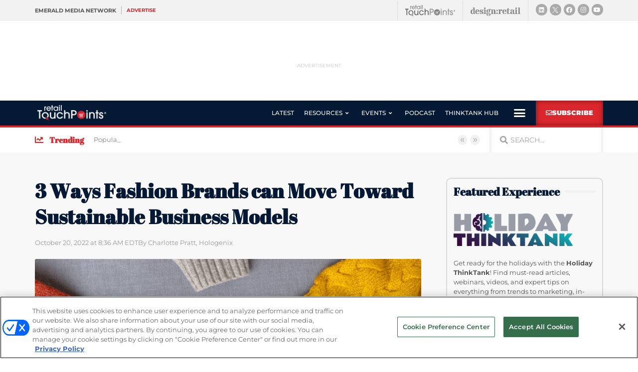

--- FILE ---
content_type: text/html; charset=utf-8
request_url: https://www.google.com/recaptcha/api2/anchor?ar=1&k=6LfgEdUUAAAAAC3JmpuZujcNrmZWAV5Jb8XTMB-A&co=aHR0cHM6Ly93d3cucmV0YWlsdG91Y2hwb2ludHMuY29tOjQ0Mw..&hl=en&type=v2_checkbox&v=PoyoqOPhxBO7pBk68S4YbpHZ&theme=light&size=normal&anchor-ms=20000&execute-ms=30000&cb=q8kcddqdurc0
body_size: 49427
content:
<!DOCTYPE HTML><html dir="ltr" lang="en"><head><meta http-equiv="Content-Type" content="text/html; charset=UTF-8">
<meta http-equiv="X-UA-Compatible" content="IE=edge">
<title>reCAPTCHA</title>
<style type="text/css">
/* cyrillic-ext */
@font-face {
  font-family: 'Roboto';
  font-style: normal;
  font-weight: 400;
  font-stretch: 100%;
  src: url(//fonts.gstatic.com/s/roboto/v48/KFO7CnqEu92Fr1ME7kSn66aGLdTylUAMa3GUBHMdazTgWw.woff2) format('woff2');
  unicode-range: U+0460-052F, U+1C80-1C8A, U+20B4, U+2DE0-2DFF, U+A640-A69F, U+FE2E-FE2F;
}
/* cyrillic */
@font-face {
  font-family: 'Roboto';
  font-style: normal;
  font-weight: 400;
  font-stretch: 100%;
  src: url(//fonts.gstatic.com/s/roboto/v48/KFO7CnqEu92Fr1ME7kSn66aGLdTylUAMa3iUBHMdazTgWw.woff2) format('woff2');
  unicode-range: U+0301, U+0400-045F, U+0490-0491, U+04B0-04B1, U+2116;
}
/* greek-ext */
@font-face {
  font-family: 'Roboto';
  font-style: normal;
  font-weight: 400;
  font-stretch: 100%;
  src: url(//fonts.gstatic.com/s/roboto/v48/KFO7CnqEu92Fr1ME7kSn66aGLdTylUAMa3CUBHMdazTgWw.woff2) format('woff2');
  unicode-range: U+1F00-1FFF;
}
/* greek */
@font-face {
  font-family: 'Roboto';
  font-style: normal;
  font-weight: 400;
  font-stretch: 100%;
  src: url(//fonts.gstatic.com/s/roboto/v48/KFO7CnqEu92Fr1ME7kSn66aGLdTylUAMa3-UBHMdazTgWw.woff2) format('woff2');
  unicode-range: U+0370-0377, U+037A-037F, U+0384-038A, U+038C, U+038E-03A1, U+03A3-03FF;
}
/* math */
@font-face {
  font-family: 'Roboto';
  font-style: normal;
  font-weight: 400;
  font-stretch: 100%;
  src: url(//fonts.gstatic.com/s/roboto/v48/KFO7CnqEu92Fr1ME7kSn66aGLdTylUAMawCUBHMdazTgWw.woff2) format('woff2');
  unicode-range: U+0302-0303, U+0305, U+0307-0308, U+0310, U+0312, U+0315, U+031A, U+0326-0327, U+032C, U+032F-0330, U+0332-0333, U+0338, U+033A, U+0346, U+034D, U+0391-03A1, U+03A3-03A9, U+03B1-03C9, U+03D1, U+03D5-03D6, U+03F0-03F1, U+03F4-03F5, U+2016-2017, U+2034-2038, U+203C, U+2040, U+2043, U+2047, U+2050, U+2057, U+205F, U+2070-2071, U+2074-208E, U+2090-209C, U+20D0-20DC, U+20E1, U+20E5-20EF, U+2100-2112, U+2114-2115, U+2117-2121, U+2123-214F, U+2190, U+2192, U+2194-21AE, U+21B0-21E5, U+21F1-21F2, U+21F4-2211, U+2213-2214, U+2216-22FF, U+2308-230B, U+2310, U+2319, U+231C-2321, U+2336-237A, U+237C, U+2395, U+239B-23B7, U+23D0, U+23DC-23E1, U+2474-2475, U+25AF, U+25B3, U+25B7, U+25BD, U+25C1, U+25CA, U+25CC, U+25FB, U+266D-266F, U+27C0-27FF, U+2900-2AFF, U+2B0E-2B11, U+2B30-2B4C, U+2BFE, U+3030, U+FF5B, U+FF5D, U+1D400-1D7FF, U+1EE00-1EEFF;
}
/* symbols */
@font-face {
  font-family: 'Roboto';
  font-style: normal;
  font-weight: 400;
  font-stretch: 100%;
  src: url(//fonts.gstatic.com/s/roboto/v48/KFO7CnqEu92Fr1ME7kSn66aGLdTylUAMaxKUBHMdazTgWw.woff2) format('woff2');
  unicode-range: U+0001-000C, U+000E-001F, U+007F-009F, U+20DD-20E0, U+20E2-20E4, U+2150-218F, U+2190, U+2192, U+2194-2199, U+21AF, U+21E6-21F0, U+21F3, U+2218-2219, U+2299, U+22C4-22C6, U+2300-243F, U+2440-244A, U+2460-24FF, U+25A0-27BF, U+2800-28FF, U+2921-2922, U+2981, U+29BF, U+29EB, U+2B00-2BFF, U+4DC0-4DFF, U+FFF9-FFFB, U+10140-1018E, U+10190-1019C, U+101A0, U+101D0-101FD, U+102E0-102FB, U+10E60-10E7E, U+1D2C0-1D2D3, U+1D2E0-1D37F, U+1F000-1F0FF, U+1F100-1F1AD, U+1F1E6-1F1FF, U+1F30D-1F30F, U+1F315, U+1F31C, U+1F31E, U+1F320-1F32C, U+1F336, U+1F378, U+1F37D, U+1F382, U+1F393-1F39F, U+1F3A7-1F3A8, U+1F3AC-1F3AF, U+1F3C2, U+1F3C4-1F3C6, U+1F3CA-1F3CE, U+1F3D4-1F3E0, U+1F3ED, U+1F3F1-1F3F3, U+1F3F5-1F3F7, U+1F408, U+1F415, U+1F41F, U+1F426, U+1F43F, U+1F441-1F442, U+1F444, U+1F446-1F449, U+1F44C-1F44E, U+1F453, U+1F46A, U+1F47D, U+1F4A3, U+1F4B0, U+1F4B3, U+1F4B9, U+1F4BB, U+1F4BF, U+1F4C8-1F4CB, U+1F4D6, U+1F4DA, U+1F4DF, U+1F4E3-1F4E6, U+1F4EA-1F4ED, U+1F4F7, U+1F4F9-1F4FB, U+1F4FD-1F4FE, U+1F503, U+1F507-1F50B, U+1F50D, U+1F512-1F513, U+1F53E-1F54A, U+1F54F-1F5FA, U+1F610, U+1F650-1F67F, U+1F687, U+1F68D, U+1F691, U+1F694, U+1F698, U+1F6AD, U+1F6B2, U+1F6B9-1F6BA, U+1F6BC, U+1F6C6-1F6CF, U+1F6D3-1F6D7, U+1F6E0-1F6EA, U+1F6F0-1F6F3, U+1F6F7-1F6FC, U+1F700-1F7FF, U+1F800-1F80B, U+1F810-1F847, U+1F850-1F859, U+1F860-1F887, U+1F890-1F8AD, U+1F8B0-1F8BB, U+1F8C0-1F8C1, U+1F900-1F90B, U+1F93B, U+1F946, U+1F984, U+1F996, U+1F9E9, U+1FA00-1FA6F, U+1FA70-1FA7C, U+1FA80-1FA89, U+1FA8F-1FAC6, U+1FACE-1FADC, U+1FADF-1FAE9, U+1FAF0-1FAF8, U+1FB00-1FBFF;
}
/* vietnamese */
@font-face {
  font-family: 'Roboto';
  font-style: normal;
  font-weight: 400;
  font-stretch: 100%;
  src: url(//fonts.gstatic.com/s/roboto/v48/KFO7CnqEu92Fr1ME7kSn66aGLdTylUAMa3OUBHMdazTgWw.woff2) format('woff2');
  unicode-range: U+0102-0103, U+0110-0111, U+0128-0129, U+0168-0169, U+01A0-01A1, U+01AF-01B0, U+0300-0301, U+0303-0304, U+0308-0309, U+0323, U+0329, U+1EA0-1EF9, U+20AB;
}
/* latin-ext */
@font-face {
  font-family: 'Roboto';
  font-style: normal;
  font-weight: 400;
  font-stretch: 100%;
  src: url(//fonts.gstatic.com/s/roboto/v48/KFO7CnqEu92Fr1ME7kSn66aGLdTylUAMa3KUBHMdazTgWw.woff2) format('woff2');
  unicode-range: U+0100-02BA, U+02BD-02C5, U+02C7-02CC, U+02CE-02D7, U+02DD-02FF, U+0304, U+0308, U+0329, U+1D00-1DBF, U+1E00-1E9F, U+1EF2-1EFF, U+2020, U+20A0-20AB, U+20AD-20C0, U+2113, U+2C60-2C7F, U+A720-A7FF;
}
/* latin */
@font-face {
  font-family: 'Roboto';
  font-style: normal;
  font-weight: 400;
  font-stretch: 100%;
  src: url(//fonts.gstatic.com/s/roboto/v48/KFO7CnqEu92Fr1ME7kSn66aGLdTylUAMa3yUBHMdazQ.woff2) format('woff2');
  unicode-range: U+0000-00FF, U+0131, U+0152-0153, U+02BB-02BC, U+02C6, U+02DA, U+02DC, U+0304, U+0308, U+0329, U+2000-206F, U+20AC, U+2122, U+2191, U+2193, U+2212, U+2215, U+FEFF, U+FFFD;
}
/* cyrillic-ext */
@font-face {
  font-family: 'Roboto';
  font-style: normal;
  font-weight: 500;
  font-stretch: 100%;
  src: url(//fonts.gstatic.com/s/roboto/v48/KFO7CnqEu92Fr1ME7kSn66aGLdTylUAMa3GUBHMdazTgWw.woff2) format('woff2');
  unicode-range: U+0460-052F, U+1C80-1C8A, U+20B4, U+2DE0-2DFF, U+A640-A69F, U+FE2E-FE2F;
}
/* cyrillic */
@font-face {
  font-family: 'Roboto';
  font-style: normal;
  font-weight: 500;
  font-stretch: 100%;
  src: url(//fonts.gstatic.com/s/roboto/v48/KFO7CnqEu92Fr1ME7kSn66aGLdTylUAMa3iUBHMdazTgWw.woff2) format('woff2');
  unicode-range: U+0301, U+0400-045F, U+0490-0491, U+04B0-04B1, U+2116;
}
/* greek-ext */
@font-face {
  font-family: 'Roboto';
  font-style: normal;
  font-weight: 500;
  font-stretch: 100%;
  src: url(//fonts.gstatic.com/s/roboto/v48/KFO7CnqEu92Fr1ME7kSn66aGLdTylUAMa3CUBHMdazTgWw.woff2) format('woff2');
  unicode-range: U+1F00-1FFF;
}
/* greek */
@font-face {
  font-family: 'Roboto';
  font-style: normal;
  font-weight: 500;
  font-stretch: 100%;
  src: url(//fonts.gstatic.com/s/roboto/v48/KFO7CnqEu92Fr1ME7kSn66aGLdTylUAMa3-UBHMdazTgWw.woff2) format('woff2');
  unicode-range: U+0370-0377, U+037A-037F, U+0384-038A, U+038C, U+038E-03A1, U+03A3-03FF;
}
/* math */
@font-face {
  font-family: 'Roboto';
  font-style: normal;
  font-weight: 500;
  font-stretch: 100%;
  src: url(//fonts.gstatic.com/s/roboto/v48/KFO7CnqEu92Fr1ME7kSn66aGLdTylUAMawCUBHMdazTgWw.woff2) format('woff2');
  unicode-range: U+0302-0303, U+0305, U+0307-0308, U+0310, U+0312, U+0315, U+031A, U+0326-0327, U+032C, U+032F-0330, U+0332-0333, U+0338, U+033A, U+0346, U+034D, U+0391-03A1, U+03A3-03A9, U+03B1-03C9, U+03D1, U+03D5-03D6, U+03F0-03F1, U+03F4-03F5, U+2016-2017, U+2034-2038, U+203C, U+2040, U+2043, U+2047, U+2050, U+2057, U+205F, U+2070-2071, U+2074-208E, U+2090-209C, U+20D0-20DC, U+20E1, U+20E5-20EF, U+2100-2112, U+2114-2115, U+2117-2121, U+2123-214F, U+2190, U+2192, U+2194-21AE, U+21B0-21E5, U+21F1-21F2, U+21F4-2211, U+2213-2214, U+2216-22FF, U+2308-230B, U+2310, U+2319, U+231C-2321, U+2336-237A, U+237C, U+2395, U+239B-23B7, U+23D0, U+23DC-23E1, U+2474-2475, U+25AF, U+25B3, U+25B7, U+25BD, U+25C1, U+25CA, U+25CC, U+25FB, U+266D-266F, U+27C0-27FF, U+2900-2AFF, U+2B0E-2B11, U+2B30-2B4C, U+2BFE, U+3030, U+FF5B, U+FF5D, U+1D400-1D7FF, U+1EE00-1EEFF;
}
/* symbols */
@font-face {
  font-family: 'Roboto';
  font-style: normal;
  font-weight: 500;
  font-stretch: 100%;
  src: url(//fonts.gstatic.com/s/roboto/v48/KFO7CnqEu92Fr1ME7kSn66aGLdTylUAMaxKUBHMdazTgWw.woff2) format('woff2');
  unicode-range: U+0001-000C, U+000E-001F, U+007F-009F, U+20DD-20E0, U+20E2-20E4, U+2150-218F, U+2190, U+2192, U+2194-2199, U+21AF, U+21E6-21F0, U+21F3, U+2218-2219, U+2299, U+22C4-22C6, U+2300-243F, U+2440-244A, U+2460-24FF, U+25A0-27BF, U+2800-28FF, U+2921-2922, U+2981, U+29BF, U+29EB, U+2B00-2BFF, U+4DC0-4DFF, U+FFF9-FFFB, U+10140-1018E, U+10190-1019C, U+101A0, U+101D0-101FD, U+102E0-102FB, U+10E60-10E7E, U+1D2C0-1D2D3, U+1D2E0-1D37F, U+1F000-1F0FF, U+1F100-1F1AD, U+1F1E6-1F1FF, U+1F30D-1F30F, U+1F315, U+1F31C, U+1F31E, U+1F320-1F32C, U+1F336, U+1F378, U+1F37D, U+1F382, U+1F393-1F39F, U+1F3A7-1F3A8, U+1F3AC-1F3AF, U+1F3C2, U+1F3C4-1F3C6, U+1F3CA-1F3CE, U+1F3D4-1F3E0, U+1F3ED, U+1F3F1-1F3F3, U+1F3F5-1F3F7, U+1F408, U+1F415, U+1F41F, U+1F426, U+1F43F, U+1F441-1F442, U+1F444, U+1F446-1F449, U+1F44C-1F44E, U+1F453, U+1F46A, U+1F47D, U+1F4A3, U+1F4B0, U+1F4B3, U+1F4B9, U+1F4BB, U+1F4BF, U+1F4C8-1F4CB, U+1F4D6, U+1F4DA, U+1F4DF, U+1F4E3-1F4E6, U+1F4EA-1F4ED, U+1F4F7, U+1F4F9-1F4FB, U+1F4FD-1F4FE, U+1F503, U+1F507-1F50B, U+1F50D, U+1F512-1F513, U+1F53E-1F54A, U+1F54F-1F5FA, U+1F610, U+1F650-1F67F, U+1F687, U+1F68D, U+1F691, U+1F694, U+1F698, U+1F6AD, U+1F6B2, U+1F6B9-1F6BA, U+1F6BC, U+1F6C6-1F6CF, U+1F6D3-1F6D7, U+1F6E0-1F6EA, U+1F6F0-1F6F3, U+1F6F7-1F6FC, U+1F700-1F7FF, U+1F800-1F80B, U+1F810-1F847, U+1F850-1F859, U+1F860-1F887, U+1F890-1F8AD, U+1F8B0-1F8BB, U+1F8C0-1F8C1, U+1F900-1F90B, U+1F93B, U+1F946, U+1F984, U+1F996, U+1F9E9, U+1FA00-1FA6F, U+1FA70-1FA7C, U+1FA80-1FA89, U+1FA8F-1FAC6, U+1FACE-1FADC, U+1FADF-1FAE9, U+1FAF0-1FAF8, U+1FB00-1FBFF;
}
/* vietnamese */
@font-face {
  font-family: 'Roboto';
  font-style: normal;
  font-weight: 500;
  font-stretch: 100%;
  src: url(//fonts.gstatic.com/s/roboto/v48/KFO7CnqEu92Fr1ME7kSn66aGLdTylUAMa3OUBHMdazTgWw.woff2) format('woff2');
  unicode-range: U+0102-0103, U+0110-0111, U+0128-0129, U+0168-0169, U+01A0-01A1, U+01AF-01B0, U+0300-0301, U+0303-0304, U+0308-0309, U+0323, U+0329, U+1EA0-1EF9, U+20AB;
}
/* latin-ext */
@font-face {
  font-family: 'Roboto';
  font-style: normal;
  font-weight: 500;
  font-stretch: 100%;
  src: url(//fonts.gstatic.com/s/roboto/v48/KFO7CnqEu92Fr1ME7kSn66aGLdTylUAMa3KUBHMdazTgWw.woff2) format('woff2');
  unicode-range: U+0100-02BA, U+02BD-02C5, U+02C7-02CC, U+02CE-02D7, U+02DD-02FF, U+0304, U+0308, U+0329, U+1D00-1DBF, U+1E00-1E9F, U+1EF2-1EFF, U+2020, U+20A0-20AB, U+20AD-20C0, U+2113, U+2C60-2C7F, U+A720-A7FF;
}
/* latin */
@font-face {
  font-family: 'Roboto';
  font-style: normal;
  font-weight: 500;
  font-stretch: 100%;
  src: url(//fonts.gstatic.com/s/roboto/v48/KFO7CnqEu92Fr1ME7kSn66aGLdTylUAMa3yUBHMdazQ.woff2) format('woff2');
  unicode-range: U+0000-00FF, U+0131, U+0152-0153, U+02BB-02BC, U+02C6, U+02DA, U+02DC, U+0304, U+0308, U+0329, U+2000-206F, U+20AC, U+2122, U+2191, U+2193, U+2212, U+2215, U+FEFF, U+FFFD;
}
/* cyrillic-ext */
@font-face {
  font-family: 'Roboto';
  font-style: normal;
  font-weight: 900;
  font-stretch: 100%;
  src: url(//fonts.gstatic.com/s/roboto/v48/KFO7CnqEu92Fr1ME7kSn66aGLdTylUAMa3GUBHMdazTgWw.woff2) format('woff2');
  unicode-range: U+0460-052F, U+1C80-1C8A, U+20B4, U+2DE0-2DFF, U+A640-A69F, U+FE2E-FE2F;
}
/* cyrillic */
@font-face {
  font-family: 'Roboto';
  font-style: normal;
  font-weight: 900;
  font-stretch: 100%;
  src: url(//fonts.gstatic.com/s/roboto/v48/KFO7CnqEu92Fr1ME7kSn66aGLdTylUAMa3iUBHMdazTgWw.woff2) format('woff2');
  unicode-range: U+0301, U+0400-045F, U+0490-0491, U+04B0-04B1, U+2116;
}
/* greek-ext */
@font-face {
  font-family: 'Roboto';
  font-style: normal;
  font-weight: 900;
  font-stretch: 100%;
  src: url(//fonts.gstatic.com/s/roboto/v48/KFO7CnqEu92Fr1ME7kSn66aGLdTylUAMa3CUBHMdazTgWw.woff2) format('woff2');
  unicode-range: U+1F00-1FFF;
}
/* greek */
@font-face {
  font-family: 'Roboto';
  font-style: normal;
  font-weight: 900;
  font-stretch: 100%;
  src: url(//fonts.gstatic.com/s/roboto/v48/KFO7CnqEu92Fr1ME7kSn66aGLdTylUAMa3-UBHMdazTgWw.woff2) format('woff2');
  unicode-range: U+0370-0377, U+037A-037F, U+0384-038A, U+038C, U+038E-03A1, U+03A3-03FF;
}
/* math */
@font-face {
  font-family: 'Roboto';
  font-style: normal;
  font-weight: 900;
  font-stretch: 100%;
  src: url(//fonts.gstatic.com/s/roboto/v48/KFO7CnqEu92Fr1ME7kSn66aGLdTylUAMawCUBHMdazTgWw.woff2) format('woff2');
  unicode-range: U+0302-0303, U+0305, U+0307-0308, U+0310, U+0312, U+0315, U+031A, U+0326-0327, U+032C, U+032F-0330, U+0332-0333, U+0338, U+033A, U+0346, U+034D, U+0391-03A1, U+03A3-03A9, U+03B1-03C9, U+03D1, U+03D5-03D6, U+03F0-03F1, U+03F4-03F5, U+2016-2017, U+2034-2038, U+203C, U+2040, U+2043, U+2047, U+2050, U+2057, U+205F, U+2070-2071, U+2074-208E, U+2090-209C, U+20D0-20DC, U+20E1, U+20E5-20EF, U+2100-2112, U+2114-2115, U+2117-2121, U+2123-214F, U+2190, U+2192, U+2194-21AE, U+21B0-21E5, U+21F1-21F2, U+21F4-2211, U+2213-2214, U+2216-22FF, U+2308-230B, U+2310, U+2319, U+231C-2321, U+2336-237A, U+237C, U+2395, U+239B-23B7, U+23D0, U+23DC-23E1, U+2474-2475, U+25AF, U+25B3, U+25B7, U+25BD, U+25C1, U+25CA, U+25CC, U+25FB, U+266D-266F, U+27C0-27FF, U+2900-2AFF, U+2B0E-2B11, U+2B30-2B4C, U+2BFE, U+3030, U+FF5B, U+FF5D, U+1D400-1D7FF, U+1EE00-1EEFF;
}
/* symbols */
@font-face {
  font-family: 'Roboto';
  font-style: normal;
  font-weight: 900;
  font-stretch: 100%;
  src: url(//fonts.gstatic.com/s/roboto/v48/KFO7CnqEu92Fr1ME7kSn66aGLdTylUAMaxKUBHMdazTgWw.woff2) format('woff2');
  unicode-range: U+0001-000C, U+000E-001F, U+007F-009F, U+20DD-20E0, U+20E2-20E4, U+2150-218F, U+2190, U+2192, U+2194-2199, U+21AF, U+21E6-21F0, U+21F3, U+2218-2219, U+2299, U+22C4-22C6, U+2300-243F, U+2440-244A, U+2460-24FF, U+25A0-27BF, U+2800-28FF, U+2921-2922, U+2981, U+29BF, U+29EB, U+2B00-2BFF, U+4DC0-4DFF, U+FFF9-FFFB, U+10140-1018E, U+10190-1019C, U+101A0, U+101D0-101FD, U+102E0-102FB, U+10E60-10E7E, U+1D2C0-1D2D3, U+1D2E0-1D37F, U+1F000-1F0FF, U+1F100-1F1AD, U+1F1E6-1F1FF, U+1F30D-1F30F, U+1F315, U+1F31C, U+1F31E, U+1F320-1F32C, U+1F336, U+1F378, U+1F37D, U+1F382, U+1F393-1F39F, U+1F3A7-1F3A8, U+1F3AC-1F3AF, U+1F3C2, U+1F3C4-1F3C6, U+1F3CA-1F3CE, U+1F3D4-1F3E0, U+1F3ED, U+1F3F1-1F3F3, U+1F3F5-1F3F7, U+1F408, U+1F415, U+1F41F, U+1F426, U+1F43F, U+1F441-1F442, U+1F444, U+1F446-1F449, U+1F44C-1F44E, U+1F453, U+1F46A, U+1F47D, U+1F4A3, U+1F4B0, U+1F4B3, U+1F4B9, U+1F4BB, U+1F4BF, U+1F4C8-1F4CB, U+1F4D6, U+1F4DA, U+1F4DF, U+1F4E3-1F4E6, U+1F4EA-1F4ED, U+1F4F7, U+1F4F9-1F4FB, U+1F4FD-1F4FE, U+1F503, U+1F507-1F50B, U+1F50D, U+1F512-1F513, U+1F53E-1F54A, U+1F54F-1F5FA, U+1F610, U+1F650-1F67F, U+1F687, U+1F68D, U+1F691, U+1F694, U+1F698, U+1F6AD, U+1F6B2, U+1F6B9-1F6BA, U+1F6BC, U+1F6C6-1F6CF, U+1F6D3-1F6D7, U+1F6E0-1F6EA, U+1F6F0-1F6F3, U+1F6F7-1F6FC, U+1F700-1F7FF, U+1F800-1F80B, U+1F810-1F847, U+1F850-1F859, U+1F860-1F887, U+1F890-1F8AD, U+1F8B0-1F8BB, U+1F8C0-1F8C1, U+1F900-1F90B, U+1F93B, U+1F946, U+1F984, U+1F996, U+1F9E9, U+1FA00-1FA6F, U+1FA70-1FA7C, U+1FA80-1FA89, U+1FA8F-1FAC6, U+1FACE-1FADC, U+1FADF-1FAE9, U+1FAF0-1FAF8, U+1FB00-1FBFF;
}
/* vietnamese */
@font-face {
  font-family: 'Roboto';
  font-style: normal;
  font-weight: 900;
  font-stretch: 100%;
  src: url(//fonts.gstatic.com/s/roboto/v48/KFO7CnqEu92Fr1ME7kSn66aGLdTylUAMa3OUBHMdazTgWw.woff2) format('woff2');
  unicode-range: U+0102-0103, U+0110-0111, U+0128-0129, U+0168-0169, U+01A0-01A1, U+01AF-01B0, U+0300-0301, U+0303-0304, U+0308-0309, U+0323, U+0329, U+1EA0-1EF9, U+20AB;
}
/* latin-ext */
@font-face {
  font-family: 'Roboto';
  font-style: normal;
  font-weight: 900;
  font-stretch: 100%;
  src: url(//fonts.gstatic.com/s/roboto/v48/KFO7CnqEu92Fr1ME7kSn66aGLdTylUAMa3KUBHMdazTgWw.woff2) format('woff2');
  unicode-range: U+0100-02BA, U+02BD-02C5, U+02C7-02CC, U+02CE-02D7, U+02DD-02FF, U+0304, U+0308, U+0329, U+1D00-1DBF, U+1E00-1E9F, U+1EF2-1EFF, U+2020, U+20A0-20AB, U+20AD-20C0, U+2113, U+2C60-2C7F, U+A720-A7FF;
}
/* latin */
@font-face {
  font-family: 'Roboto';
  font-style: normal;
  font-weight: 900;
  font-stretch: 100%;
  src: url(//fonts.gstatic.com/s/roboto/v48/KFO7CnqEu92Fr1ME7kSn66aGLdTylUAMa3yUBHMdazQ.woff2) format('woff2');
  unicode-range: U+0000-00FF, U+0131, U+0152-0153, U+02BB-02BC, U+02C6, U+02DA, U+02DC, U+0304, U+0308, U+0329, U+2000-206F, U+20AC, U+2122, U+2191, U+2193, U+2212, U+2215, U+FEFF, U+FFFD;
}

</style>
<link rel="stylesheet" type="text/css" href="https://www.gstatic.com/recaptcha/releases/PoyoqOPhxBO7pBk68S4YbpHZ/styles__ltr.css">
<script nonce="aBqKsTGmf8fmJ9LyxjeG2A" type="text/javascript">window['__recaptcha_api'] = 'https://www.google.com/recaptcha/api2/';</script>
<script type="text/javascript" src="https://www.gstatic.com/recaptcha/releases/PoyoqOPhxBO7pBk68S4YbpHZ/recaptcha__en.js" nonce="aBqKsTGmf8fmJ9LyxjeG2A">
      
    </script></head>
<body><div id="rc-anchor-alert" class="rc-anchor-alert"></div>
<input type="hidden" id="recaptcha-token" value="[base64]">
<script type="text/javascript" nonce="aBqKsTGmf8fmJ9LyxjeG2A">
      recaptcha.anchor.Main.init("[\x22ainput\x22,[\x22bgdata\x22,\x22\x22,\[base64]/[base64]/[base64]/ZyhXLGgpOnEoW04sMjEsbF0sVywwKSxoKSxmYWxzZSxmYWxzZSl9Y2F0Y2goayl7RygzNTgsVyk/[base64]/[base64]/[base64]/[base64]/[base64]/[base64]/[base64]/bmV3IEJbT10oRFswXSk6dz09Mj9uZXcgQltPXShEWzBdLERbMV0pOnc9PTM/bmV3IEJbT10oRFswXSxEWzFdLERbMl0pOnc9PTQ/[base64]/[base64]/[base64]/[base64]/[base64]\\u003d\x22,\[base64]\\u003d\\u003d\x22,\x22QcORL8OCLcKvDyLDqMONXFtpESBDwrtYBBFmNsKOwoJ9aBZOw708w7vCqyDDklFYwr1kbzrCpcKJwrE/K8O1woohwr3Dlk3CszpUPVfCrcKkC8OyPmrDqFPDpRc2w7/Cp0p2J8K4wol8XD7DiMOowovDtsOOw7DCpMOTVcOAHMKCQcO5ZMOGwo5EYMKQZSwIwr3DjmrDuMK0VcOLw7gGUsOlT8Otw7JEw70ewq/CncKbeArDuzbCqR4WwqTCmX/CrsOxWsOswqsfS8KmGSZAw4AMdMOxICAWSFdbwr3ClMKKw7nDk108R8KSwqJ3IUTDljQNVMO+SsKVwp97woFcw6F6wqzDqcKbNsOdT8KxwrfDj1nDmFoAwqPCqMKgO8OcRsOzf8O7QcOsKsKASsO5GTFSacO3OAtnPkM/wpZeK8OVw5zCk8O8wpLCk1rDhDzDkMO9UcKIbHV0wocIBSx6OMKiw6MFOMOyw4nCvcOGMEcvVsKQwqnCs3ZhwpvCkCTCqTIqw5N5CCsNw5PDq2V8fnzCvQt9w7PCpSfCjWUDw5ZCCsOZw6HDjwHDg8Kuw4oWwrzCmWJXwoB6WcOncMKwfMKbVnnDjBtSL2omEcO/EjY6w7rCpF/[base64]/wpx/UcK1IkbCiTDDsEotasKfTUXCixJkLcKnOsKNw7DCkQTDqEUXwqEEwq9rw7Nkw5XDjMO1w6/DqMK/[base64]/Ct2kaEsKaZ8KqRijCsH0jJsKVwoLDvMOrHhw8PU3Cl3/CvnbCoE4kO8ObfMOlV1nCrSPDjAnDtlLDqcOCdMOawobCk8OXwptdFgfDu8KHJsOkwonCkMKfG8K/ZwBtaHbDocO9KcO5Lkcvw6F6w5bDjjQCw4TDvsKGwoUIwpUFfEYbOBlEwp5nwrzClHhxUMKrw5zCvgQxDjzDnSIMBsKlVsOXTCXDkMOCwrA6E8KnGDBlw601w7nDjMOXFgrDuWXDqMKhOF4pw5DCgcKbw6XDlcOQw7/ClGUFw6/Csy3CncO/LFBhbwwmwqnCv8OLw6bCi8Ksw79pLQdxSG04wrbCvXDDhVfCi8OVw5PDvcKFdkvDtm7CksOvwpjDvcK4wqkSJSHCpD89IRPCosOeCWPCuHjCocKFwrHCrXkmJgBew5bDmU3ChjpiG25SwoXDnRZnchBGScKIMcOpJ1XDpsKycMOTw5k5SkFKwo/CjsOGD8K1NBRWLMOXw4nClQjCnX8TwoPDtsO7wq3Cl8Ojw6nCnMKewq8AwobCpMKnCMKKwrLClxFWwpMjfVrChcKUwqvDjcOVX8OvS2jDl8OCCiPDtkzDjsKMw6AeEMKTw7vDkxDChsKzXTFrRcK/RcOPwoHDjcO0wpMmwrzDpmA2w4LDscKRw5NFFcOQDcKza1zCuMOdCMKywoQFL2Q4QcKPw5dJwrJjHcKTL8KlwrHCoAvCosK2KMO0clXDjcODacKYGMKZw5ZMwrfCr8OffzglcsOYQ0cBwolCw4tXHQYHZ8OYUSQzQ8KJFn3DsnTCtsO0w615w6nDg8K2w7/DkMOhY14tw7VdYcO4XQ3DvsOVw6VAcQg7wqXDvDvCsxhOf8KdwoB/w7wURsK9acKjwp3DhRBqRDdyCk7DqF/CoSrCnMOswpzDpcK2AcKpDX15wofDmgZxGMKaw4rCtEg2BVzCvyhYw713FMKTPDbDg8OYU8K8dRkraAE2NMOoFQ/CtMO1w7RlNCMjwrzCgRdkwp3DqsOPEiQtchB6w491w6zCtcOvw4/CliLDlsObFMOIwoXCkgXDsU/Dqx9tMMO2SnfDpsOtdsKew5VGw6XCoDjCm8O7w4dmw6JCw77CgGElZsK8A1AdwrRSw59PwozCnjUHY8K1w6NLwp7DucO3w7fChgUdI03DgcKswqUqw4fCmw9MfMOGLsKow7d/w5wqTwTDg8OnwoDDnBJuw7fCp2g2w4HDjEsLwobDiWtGwrddGArComzDi8KXwqTCksK6wp9zw6HCq8KofXnDh8KlWsK3wrB7wpkSw6/CujMzwpMAwqHDmChhw47DsMObwrVtfAzDjlw0w47CoWfDnVbCo8O5JsKzSMK3wp/DrsKMwqHChMKkCcKwwq/Dm8Kaw4VJw6B3RgwATEEJdMOhchzDjcK6UsKow616JzBawqZ4McORJMK8XMOsw7YWwoldCcOEwolJBMOYw4MYw5lDV8KJc8OAOsOCOEpLwqPCilTDqMK8wrfDrcK/ecKAZFM4Dnk3aHdxwqMzD1fDt8Oawq0SPxEMw548AG3Cj8OUw67CkEfDs8KxUsOYLMK/wok0XsOmfw8pQngMfTfDlyrDk8KtfcK6w4nCssKoTQfCv8KZWE3DlsK2LTs4DcOra8OdwoXCpirCm8Ovwr/[base64]/worCh8OAKBAqflDCjlNQwozCvxXChcOePsOSJ8O9TVt2KsKjw6vDpMKlw69IAMOyf8K/VcOEKsKdwp5rwo4pw4vCqGIKwq7DjlM3wp3CpDJNw4fDnGxjWnp3aMKQw4cXAMKoAMOndsO0KMOSaVcNwqRnBBPDpMO7wozDlnjCq3A6w755EcOHOcOQwojDpm0Bd8KKw4bDowU1woLCq8Oowqszw7jCqcObVS7Di8OaGnYuw5bDisKBw6pgw4gqw73Dkl1ewp/CgABhw6bCusKWGcKhwph2UMKiwpVPw7Zvw7vDkMK4w6t9PsOdw4nCtcKFw7dCwrTCisOjw6LDnSrCoR8JSAHDiWAVUHRDfMOYO8ObwqstwqN8woXDnjc+wr8nwrHDhBXDvsOMwrjDssOpUsOOw7luwoZJHWN5F8OTw7A+w7PCvsOfw6vCrSvDu8OTHmcASMKYdT5/XVMgXyHDmAE/w4PCkFA2CsKpE8O1wprDjnbCtGxiw5U+QcOrKxFxwrVNBlnDlcKvw69qwpp7XlbDrDYmX8KUw6tAPcOeKG7Cv8K/wp3DhCDDk8KGwrt/w7hyfMONc8Kfw47DpsOuOTrCtMOFw5bDl8OCLz/DtWXDozdxwrM7wrDCqsOVRWDCjTvCl8OrCSXDn8O2wrdYKcOEw5kgw4QnBxU9TMKtK3jDosO8w6Naw5/DvMKLw5ArGQXDk2bCkBhqw5tnwq8aBA8kw4QPcxvDtzYmw6jDqMK4Szp2woxBw4k1wr/[base64]/CiBoiw5HDsXjCn1fCrShJw5sxwq7Cvz9mP1VUfMKsMl0MacO2wpY0wrk6w6kswpwETkrDggIrLsOMbsKUwrnCs8OKw4nCvkg6C8O7w74mC8OKCEMeAlY4woEdwppiwrnDscKsNsO6w5bDncO4SAc8DG/DjMOxwrkDw7FWwp3DmzLCiMKXwpNlwrDCuAHCp8OpF0U5KmXDtcOabzY3w5nCswLCgsOgw5NqLlR9woYBB8KaXcOaw5UAwqcAOcKowozCtcO2AsOtwo9sMjfDlXZAGMK7ahzCul0+wp/Cij8/w7tfN8KcZ0bClAXDqsOeeVvCsUo6w6F7VsK2JcKYXH4aRHfCqU/[base64]/CtSPDtzIKwpxPNhceFU/ChXjDnsO6WzjDvsKXw4IXQ8OAw73DncOiwoXDncKMwq3DlzHCvATDpsK7QVvCm8KYWTPDgMKKwoLDrl/CncOTFSPCssKTWMK8wovCginDiBkdw5cnNnzCvsO6FMK8V8O8Q8OXfMKOwq0MAHTChwrCmsKHMcOQw5TDsQLCtEF5w7nCjsKNw4fDtMK4YzrCrcOSw48qGiPCncK4C1JKbizDqMKdbkhNSsKae8KXS8KNwr/[base64]/DuzfDoxPCsMKnOsOHK8Ovwokpw6LCgF7CgMOTw6bCgcODPBkzwpcZw7zDqMKwwrsPJ0QfYcK0dgzCs8O6QlLDvcO5VcKwSwzDljEPccKKw7TCnzfDosOtSHwHwoYDwrovwrhyCEA/wq18w6bDsW4cIMOve8OFwolVLnRiCmDCuDEfwqTDuWXDvcKvaGbDrcORCMOlw5PDjcORDMOcDsKQPH/CnsOdMQNDw4gBAMKOIsOdwq/DtB9MEXzDhQslw6V+wr03Zy0XH8KeX8Kuwpwew7wCw7x2X8OUwr5Ow41MZ8OIE8OZw410wo/DocOmZAxQRGzCl8OJw7XDr8OQw6TDs8Kzwpw8CVrDuMOYVcOtw7PClAQWZMO4w4oTfmnDq8Khw6TCmQvCosKlHRLCji7Ckzs0eMOKBV/[base64]/[base64]/CpsKtw5rCqFrDjzrDnMOywqFWw5fClB5lwrzCoB3DncKcw5LDu24pwrYEw5Vxw4TDnH/DsjXCjXHDgMOUGA3Dk8O8w57CtQd0wrAmLMO0wokKecORacO9w4/Dg8KwASfCtcKXwp8Xwq1Qw4bCunF1ZXrCr8OUw6bCpQtNY8KWwozDl8K1Wi7DoMOFw5Z6dcOCw7knOsKxw5ceHsKRaQbCnMKiJcKaNlrDuU1ewokTG2fClcKMwqDDjsOWwqjCtsOybENswqfDu8Kaw4AXdGLChcOxTknCnMKFSE/Dn8OFwoALeMOzPsKhwr8abHnDpsKvw6vDkw3Ci8KWw7/[base64]/DgcKrwq/Dgmd9w5zCoMKLY8ORKsOqQmFtPMKRfRhuBSXCs0Fsw6wLKVgjE8O4w6PCnEPDgwfCi8OlJMOAO8OfwofChMOuwrHCnitXw4Fpw7I2SnYSwr/DhcKmFlMvesO0wpkdfcKqwonCowzCh8KsUcKvfMKmccOLVsKHwoNawr1Xw6waw6EDwqkOdDzCnjTCjXVdw48Qw5dCCHvCksKNwrrCjcOgCUTDggLDqcKZwpPCsg5pw6TDicKmE8KyQMO4wpDDr3JQwqvDvA3CpsOmwp/DjsK8NMOkYTR0w4bDg1h7wogMwqltO3FkeX3DisK2wptMSD10w6nCphPDtjvDlTAWAE5eNzRSwqtIw6HDqcOwwq3CoMOofsKkw7hGwq9ewrxCw7DDkMOLw4/DpMKVacK/GAkDCmBKWcO2w4dhw4VxwpR/[base64]/w47DmcK5MsKSwpnCgMKnw4VYw4hFYsKcByXDncOgVsOfw7jDowvCl8OVwqwnGMOTBDHCkMONA3o6OcK3w6fCiyDDm8OABmogwoHCoEbCrcOJwqzDicOeUy7DtcKBwpDCo1nCunFGw4rDh8Kpw6ASw7QVwq7ChsKBwr/Ct3vCgcKJwpvDu3FmwqhLw5QHw6nDvsKJa8K1w7EAM8OKW8KfeirCr8KVwocmw7/CsB3CiAIyRxTClxsIwr7CkBA7WRDCnivCmsOCRcKRw44wSTTDosKCLUYpw7TCocOew5bCnMKCcMOywr1OLFnClcOWc0UQw5/[base64]/[base64]/Cqw1uaALCqGjDjQfCjsKZwplkwpIAwqQMT8KcwodKwoJtEH3CrcO/wqDCqcOww4TDpcO/wqjCmmLCmcKPwpZiwrMCwq3DjhfCoWrCiCoUNsOhw4JuwrPDsSzDuzHCmWIKdnLDvmrCsEkFw6lZU27CicKow6rCrcOxwqUyDcOgMMOiHMOTR8Kewpg7w54TBMOmw54bwq3Dm1AzJsOLfcOMOcKjUT/DqsKiai/CucKVw53Ct3zCqi43e8Ovw4nDhwg2LxkqwqzDqMOLwoB4wpYswo3CnmRqwoDDpsOewpMhLFzDo8K3Lm12DH/DuMOAw7ISw7V/DMKLW1XCu007E8KYw7zDiVFCP0Evw43Cmg9wwpgswoHCrG/Dm19uGMKBTGjDnMKrwqxuZy/DpxnDsT5Rw6HDmMKXecOPw7Z4w7zDmMKRO20yO8ORw6rCuMKFZMORTxrDhlJ/[base64]/wo5Gw6w5VMOhw5sTwr7CscKBMnbDosORR8O6FcKRw5/[base64]/w6HCnMKYJBUgw4oGR8KrCBrCoHJ/[base64]/[base64]/CqsOcTFEowpUywqUFQcO8Q3HChVTCqglcwqzCusKoJsO1QHxJw7ZAwprCgglTRjkdYwBIwp/[base64]/[base64]/w6TCkmzDkW8aKsO7QcKBG8O/D8O6JsKEw5Flwq9WwonDh8O5ZzFXYcKYw4/CmFLDm0BZF8KqHCMtJE/[base64]/DsVMEw5bDgsOKdwoZVsOhworCuVosw4ogfsO3w47CqcKbwpPDr2rCjn5cd2wgYsK4X8KXW8OIc8Kowq9fw71Qw6MHc8OPw65SJ8OcK3ZRXMOkwrkww7LDhSgxThFxw45uwq/[base64]/CscO/P1XCusKpwoEuUkYYOzxvw7Q/a8KWQV5cDCgSOcOTGMKUw6gZMh7DqmQ/w4Mzwrpnw4XCtH/[base64]/[base64]/Di8KJMgTDugAPOsK2wpTCn8O+Y8O1Ik1ewr1LBMKqwp3Ck8Kqw5TDnsKNZwQVwozCrhErBcK/w4bCtQcRMnLDo8Kdwr5Jw4vDmQM3NsKvwrrDuiLDlEFmwrrDscOZwoTCh8OXw61DbcOZfQMPecOZWEsXNx91w4jDqjx6wotKwoYXw4nDix5rwoDCozEvwol/[base64]/CkMKtw7vCqCJYwqHDsCZhE8OEMhx0wrzDocObw4fDrWpTQ8OqCsOXw6NjDcKfHnZVwo0bZ8OFwoR0w5wbw77Cs0E4wq3DkMKlw5HDgcKyJlklA8OELSzDnW/[base64]/DnFgmwql5esKQHcOowqYOwoQIw6LCvMODEMK9w6Riwq3Ck8OfwpMzw4TCm13Dv8OPDUZhwq/Cs1UHBsKhe8Opwq/[base64]/J0gvw7bDq8OcW8KBLyPDvxzCnDYuwqJKJhHCpcOww5YxIl7DtzLDiMOucWzDisK/FDotD8OxHj1iwq3CnsOdHH0iw5csVXsawropGQHCgcK+wqc2ZsOgw7rCtsKHFS7CssK/w57DkjTCr8OKw5Vlwow1GU7Dj8KGesOwBi3DscKRCHvDhcOWwrJMeVwdw5EgGGl2acOlwrghwr3CssOdw6NCUzrDnWwBwogIw6IGw5VYw68Ww5bCpMOPw54LWsKtFD/DosKSwq53wo/DvFnDqsOZw5RgEFNKw7DDu8K0w7xKCm9xw43Ciz3CkMOtcsKiw4rDt0ERwqtsw6QBwovDo8K8w6VwQnzDs2PDhS/Cm8KmVMK9wpk+w7rDpMOyOFrDsmjDmFTDjm/[base64]/wqvCiEvDtsKSf8Omw4rDrsKSw6/DssOlw6HDpDjDiktnw5LDhU5oP8OMw60GwrDCgSbCtsOzW8Kkw6/DrsOXPcKIwpRYSh7Dg8OzTAtbbntdPXJxPGrDmsOuW1U7wr5ywqs6Y0Rfw4fCocO3d0ordMKNNhkeUS9WWMOAQcKNDsOZL8KTwoAvw6RlwrQVwqodw7MWYxAoGHhnwpgLUhLCssK/w7R/[base64]/w4TCjcKkf8KBwpXClcOKw555w7zCocKyw54swqPClsODw51xwpnClXA2w7fCj8KDw4wmw7kLw4hbK8OLYgPDiUnDrcKuwp08wozDsMO/[base64]/CrRoywqZ0WjMhwoplw6LCtzFewqNrGsK8w4fCmMONw6N9w5V6MsOZwobDt8K6HcORwrnDs3PDqgbCncOIwr/DiA8UFylEwo3DunXDt8KGLyPCtSpjw4bDvULCgAAPw5d9wqbCgcOlw4dPw5HCnS3DmcKmwoEaFFRswpkFdcKiw7LCo3XDo3LClwXCgMOnw7dkwqnCgMK3wqzCgDxtYcOXwpzDqsKqwp40dlrDosONwrETU8KIw6nCgMKnw4XDqMK0w6zDrR7DgcKXwqJ7w6wlw7o/D8KTccOYwroEDcK9w4bCq8OHw7UJazcqYQzDn0/[base64]/Ch8Kzw57CmMO0QUNADH/CksO9PTZQUjIHWztywo/Ct8KXMSTCsMONHW7ClFVowogdw7LCksK4w7l4McOiwr0WahvCkcKJw4JfLRDDmnRrw4fCkMOzw7DCmzLDl3XDocKvwpYUw4g+YgJtw4/CvQnCt8KBwq5Pw5nCssOIWsOOwp9Qwr5pwpjDkH/Cn8OpC3rDqsO6w5XDl8OAfcKtw6BOwpZQaG0XPEgkBWvClittwod9w4rDhsKkwpzDpcO9acKzwqkyZsO9RcK0wpLDgzcVZ0fDvmrDnh/Dm8Ogw6rCncOWwptHwpUoUTzCrxXCnmnDgyPDi8OCwoYuOMK2wrYkScOTMsOhKsOnw5vCmsKQw5FKwopnw4HDgzsTw5M6w5rDowh6PMOPW8OYw6HDvcOAR1gbwoHDgRRnexBdEy7DtMK5eMKiYjIeRsOvGMKrw7LDjcOBw5DDksOsfTTCisOiZ8ODw57DmsOYS0/DmkYMw6rClcKrTxPDgsOhwpTDsC7CksK/TcOmYMOpb8Kcw7LDn8OlIcOTwrN+w4pfBcOFw4x4wp0cS1duwp5fw4XDh8OXwrQrwr/CrMOMwq1mw5DDvyfDh8OSwpLDjl48SMK1w5LDgXZHw4RDVsO2w4QMHsOyLCp1w7IHZcOoFi8Hw78Pw7ltwrdXfgRHHjLDocOLUi7CoD8Pwr7DocK9w63Dv0DDiV3CosK5w4cUw4DDgmk2DcOhw6p/w6nClRXDsCfDiMOzwrTClBbClcOswrzDomnCl8OswrHCjMK6wpDDtVsMQcOVw4IdwqXCucOAf1bCrMOSXlvDsQHDrgUtwrTDjELDky3DgsKIKh7Cu8K7w743SMKWH1RvIArDsXQbwqNCKS/DgkTDlcOzw44zwrpuw7N4EMOxwp9LEMKLwpYOeiIZw5DDnMOJJ8OMTRszwpRKacK6wrN2Ez1Ow7vDosOSw7Y/VWfCrsOXP8O1wp3Dn8KlwqbDlCPCjsKVBzrDmHjCqkzDux9aKMKHwpvChizCnUoAEFPDvEc/[base64]/Dj8OSwpN7QihGUgPDhBbCpTbDrcOVw5s8RsKcwobDrlU2M2PDnFvDh8Kaw6TDuz0Gw6fCtsOQJcOmAm4Kw4jCiEkvwqFITsOswojChCPCpMK3wr8eQ8OUw6HCkFnDnDDDicODIQRpw4AYF05ufsKywosxNSbClsOvwq4Yw47ChMKfLE5ewr1xwq/CpMKicFAHfsKvIBJUw71Lw6nDqEwrGMKTw5YWPkx+Cm1kHlQcwq8RT8OddcOaWC/ClsO6XV7DoHTCgcKkZMO8KVBPRMOBw75gRsOzeQ/[base64]/PcKhKgPClsOPwrpQwowiAcOZwqjClzJ1w5DDs8OpJjzCpTQbw5EIw4nCo8OcwpwQwrzClEIkw4olw6E1VW3DjMONI8OqHMOSFcKLYcKcfGFiQB9AU1nCj8OOw7XCuV96wrA9wovDlcO5XMKJwo7DqQkRwrFyf3HDgz/[base64]/[base64]/[base64]/woJLOH7ClcOEw47DmMOGUcOFLg/Cl8OdZzprw507QDnDvwDChBMxScOnLXDDrVnDucKowrPClsKDb01gwqnDscKtw58kw6wJwqrDsTTChsO/w69rw7U6w7RxwplvJ8KqFk3Dm8OFwq3DvcKYF8KNw6TCvmAPcsK6SnDDplppaMKbdsK8w5ACRnlVwpUHwrLCkMO4S3zDvMKEFMOnAsOGw7jCtSx0QMKQwrVxMi3CqyDCqT/DgMKbw4F6PnnCtMKOwq7DrQJjV8Oww5PDisKxaGzDicOPwp9/NDJ7w4IWw4LCmsOgd8Ojwo/ClMKDw5NFw5dFwr1Tw5LDqcO3FsOiNwXDiMK1fmALC1zChjVBTS/[base64]/DqjpGwqbCk8OMw4QNw6jCmMKnwqAHQsKAYcKJAMK6b8OeWS/Dn156w4RbwrjDpHt8wpHCncK/wr/[base64]/[base64]/JAcpw6QowoLDpMOcw6PCn8O+wpvCtxtQw4PCm8K/wrhywr/DmAZUwrfCosKxwpNUwrcoUsKMHcKMwrLDk2pDHnNfwrbCgcKewoXDrA7DvHnDo3fDq1XClkvCnG0Cw6UoSBnDtsK2w47Cl8O9woM5E27CisKww5bCphpzJ8Kkw7vCkwYFwrNWD3gswqAEe0rDnHppw4QhLFUjw5LCsHIIwptOO8KwbDvDg3/CrsOSw7jDpsObdMKqwrAHwpHCocKJwpl7NsOuwpTCnMKLX8KWQQXClMOqMAXDlWprK8KrwrvCnsOeVcKtasKfw4DCh3/CvBLCs0XDuiXCgcOaaWo4w4p3w5/DvcK8PHnDq3/ClD4xw6fCscKIPcKXwoVGw7ZMwpDDn8O4DcO0WAbCs8OCwo7DvADCvXXDksKsw5dmGsOpY2gyQMKeNMKGKMKVPVshAcKUwqcrCkjCt8KGWMOsw6AFwqoLRV5Vw7powpjDvcK/d8K0wr4Xw4jDh8K7wpPDvWM9HMKIwoPDvBXDpcOAw59Awp13w4nCiMOdw6LDjhR8w7VJwqN/[base64]/[base64]/DoWnDvMKgw4Asw5gywpAhwqA7Y0rCpsOEOcKWM8OwH8KIasKmwrssw6p+dm0PX2QOw7bDtR7DglRVwoTCrcOWbn4BI1fCoMKNWRcnAsKfBWbCmsK5KFkowpJPw67CusOmdRbCgzLDnMOBw7fCrMKCZA/[base64]/CvsKGw7k2ehV9MyfDkMKrLcKsPMKNw4fDtsO9AEjDnUPDnRhww5vDisOAdWTCvzBaeGXDnyAgw6klF8OgBD3Crz7Dv8KSUj42C3rCkwcWw4kUd0cgwrtwwp8BTW7DjcO4wp/Cl1NmQcOWJcKdasOpTQQyBsK0dMKkwqE5w5zCjRhJEgHDrGcwc8KqfE17KVN7D2FYNTbCnxTDk3rDllkPwp5RwrNze8OzU2QdBMOsw6/[base64]/w7/DvlvCgMOrw57Dt1jCrUwBw6JYwrwiNcKFwojDmjILwpvDmzXDg8KGdcO1w5J/S8KsSDA+EcKawrhzwq7DnBHDh8OXw5bDj8Kawoorw4fCnGbDv8K0McKIw67CpsO+wqHCgTTCiVxhe2/Ctigow6lLw4bCpS/Cj8Kkw5TDo2cgNMKCw7TDhMKkBsOgwpEYw5HCqsO7w7PDi8KFwrLDsMOZL0YObwcswqpFKcOiLsKwWydcWidjw73DlcOawqF5w6jCqD4OwpUDwrzCvjHCuDlswpfDgT/CgMK/BB1fYinCrMKAb8OfwogEccK4woDCkDDCv8KFKsOvJzHDricEwqXCugLCt3wpMsKJwpHDv3TCi8K2IcOZclAgAsOYwr1zWQ7ChzzDslZRP8KdT8OGwqHCvTvDkcOhHzXDox7Dn1g0IsKSwp3DgDXCgAjCpn/DvXbDkE7CmxtyARXCm8OjCMKqwrDDh8KkFAIdwonCicOdw7E9CQ4tasOVwq1KB8Kiw4UowrTDscKUJUlYwp7Doz8ow57DtWcLwpM5wpNxfVPCkMKSw7PClcK9DjfCrGXCr8KVNMOxwoJFfm/[base64]/ClMOZwrPCrsOuwo02wqouw4Uqw5JUwoo5wq/DgsKNw5BEwplYYXbCn8KwwrtFwohbwqobGsOEHsOiw77CmMOhwrAIKF/CscKtw4/CoFHDrcKrw5jCicOHwr0qf8O0a8KTMMOJcsKRw7EDNcO8KA1gw6PCmSQjw7oZwqDDvxzDpMOzccOsGyfDjsKJw77DsSlHw6siOEV4w5UmUMOjJcOqw5s1OURnw55kJT7DvlUmMsKADhsxb8Kmw5PCrwQUW8KjT8OYV8OlMSDDplTDhMODwoXChsKow7DDnMO/UsKJwqMCVsO5w5EiwqTCq3g+wqJTw5jDswTDvSMhOcOLVMOKUywzwoMeOcKJEsOhUj1VD23DpxzClXrCkS3CoMOSQcOOw47Doi9Ew5U6WcKJF1TCusOPw55Hf35Hw4czw7pvf8Oyw5E2L17DmSYYwpluwrJnT2I5wrnDvcOMQXfCgynCvMOQcsK/DMKrEwh8a8O/[base64]/[base64]/DrwMrc8ONMMOqw7fDq8OPwozCsw3Cj3PDjFJdw4LDrAPCtcO8wp/Duj3Ds8Kdwrd/[base64]/DoW9LVjFxw7NQOHEmeCbDqcKtwrlUEWpSQ1V8wpPCtG/CtGnDnA/Du3zDvcK3HTwlw4PDjDt2w4fCjcO+Fj3DpsOjVsKxw5U3R8Kyw6ppADjDqWzDuWDDlmJ3wr9kwr0HeMKzw6I8wp5DN0FWw7fCoBLDjEESw7Fnez/[base64]/McOmwoEoRMOjw7zDlcKdZMKvTsK/[base64]/DmcOow4PDnETCncOLwrjDng5aw6DCucO/[base64]/[base64]/DgMOIwpPDtMOfw7vCvg5tdMKEwq8eUxkhw7HDpRHDpcOVw7fDvcO2RsOVw7zCn8K+woLCoBtkwod0QMO9wrRewoYfw5bCtsORE0jCqX7CqzBwwrQZEcOrw4rDrsOjX8Ofw4nCuMKmw5x3DQPDqsK0w4TCuMO/YQXDuHxzwpXCvDIiw5bCqi/[base64]/DMK5wrfDpsOUwr1qYcKsw5MoPMOkw4ICeMObBnPDgMKJdzvCqMOXJ0AoOcOKw7wuWldra17CncOwXGwKInjCvQs3wpnChQ5NwovCpwzDhDxWw5/DkcOjUkPDhMOaaMK/w750RsOgwqJLwpZPwpvDmMO8wosxYDPDncOEVC8awofDrQJVOcOBOl/Dh2kfZU7CvsKtMkHCtcOvw7FUw6vCgsKcNsKnXhjDg8KKBFZqfH8cUcOGHnETw45YPMOVw6LCqwt6M0LDrRvCmDgjecKPwptrVUo3bz/CrcKZwqkQbsKOQsOjeThvw4twwpHCuT7CusK4woPChMOFw7HDjWsGwrDCsBAywpPDo8O0ccKKw7TDoMKUJWnCsMKhTsKvAsK7w75HO8OUTEjDgcKGKwzCnMObwrPChsO7c8KEw5LDjELCvMOlVcOnwpkpAQXDucODMsO/wopcwpF6w6MzT8KtVXxewqxYw5MZOMOtw4jDrngkccKtQhJhw4TDtsKbwolCw749w7Fuw63DicKxEsOmKMOVw7ZFwobCgmDChMOQEWRoEMOvCsK4W1JVU1vCqcOsZ8KIwrUHKMKYwrlAwptBwqJoRcKIwqTCpsOvwqcMMsOXbcOzcCfDusKjwojCgMKdwr/CvmpMCsKnwprCmFYzwojDg8OHEcOGw4DCusOMDFJhw5XDix8RwrvDisKSanZGc8O2cCLDk8OBwo3DnC1xHsKxUlXDl8KzLgcLZsOaW3ZBw4LCpHgTw7I9NW/[base64]/worDscK2OsK/[base64]/w5YAABbChcOtw5B7JTDDgHbDsjwRw4DCnEMyworCrsKzNcKaPhgmwp/DjcKIIFbDp8KdD2DCiWHDrCnDjHwkAcOKQMK/[base64]/CsEjDncKGwqYQwpbCo2rDrsK6w7YyVAwiwogDw67CpcK2X8KnwpXDrMKFw78gwofCp8Oawq5LEMKtwqUQw57CiAEqSQYAw7PDq3g8wq/ClsK3NsOSwpJvIsOvX8OtwrgewrrDi8OCwq3DhC3DkV/[base64]/G0gAwqvCrlpDO8OJw77Cp8K+Yn/DqMKqCUMRwr4DAsOtwoHDgcOSw4l7Jj40wqB9JsK3IBPDoMKjwoM3w77DlsOtGcKYP8OhdcO8UcK7w7LDkcOQwozDpXzCmcOnTsO1wrgMUDXDsl3DksOWw6rDvsKBw5DCjF7ChcOewoUzHMKtX8OIDmggw6JHw5wwSkMeBsO9Tj/DuhPCrMOWSw7CrxTDlmQkGMOwwq7DmMOgw49Iw6kow5Vvf8OLUMKCT8Kvwo82Y8KCwpkRKgjCmsK5WsKewqrCh8KeOcKCPnzCiHViw79DVhLClSoFBMKMw7/[base64]/CpcKVJcO2wqd9w40nw4RLNMOpw67Co8Oow4vCnMO1wqguFsO2OmfCnhlxwr4/w7xRBMKfLB96AQHCmcKOFF1VAjwiwoQLw5/Crn3CmzE9wrAybsOaG8OHw4BHXcOWTVcJwprDhcOxXMODw7zCuUl9RMKrwrLChcOqbSvDtsOpRcOZw6jDicOrIcOZVMO8wqnDkWskw70fwq7Dkz9JSsKEWihww5fCpy3CoMOBfMOUQsOCwo/Ck8OPFsKIwqXDmMOvwqpDYlQywoPCjsKzw495esKcVcK+wpN/VMKSwqVOw6DDpsK1e8OIw7TDq8OhOn3DhhnDqMKOw6LCuMKgWE9ja8KJBcO9wpIMw5cnIXJnOjhvw6/Cq0XCi8O6dynCkgjCqQk4WWLDgxQHGcK2O8OAWk3CnFTDpMKiwp8mwrUzBhXCpMKVw6AbRljCqQ3DknBDYMOpw7fDsDx6w5TCnsOmK1gJw6XCs8OGS0zCpE0Fw5pFdsKMccKVw6nDlkDDgcKawqTCq8KmwpFccMOowrLCiRA4w6vDpsO1WivCpDg3IiLCqhrDlcO/[base64]/ChETCk8O1w40AwofCiMKKRMK7woc8ESZVwo7DucKrUTRBP8O3UcO2L0zCqMOWwr1gHMOgPhYRwrDCisKuVMO7w7LCqVvCrWsEXzILQE/DssKrwonCqk0wOsO9A8O+w6nDqcONA8OVw645AsOJw6oIwqFTw6rDvsKJB8OiwrLDr8K/W8O2w7PDtMKrw4LCq37CqCJCwq4XI8K7w4bDg8KUesKYwprDrcOGfkFjwr7DvsKOLMKTQcOXwoIFUcK6A8Kyw5QdeMK+cW19wpjChMKYEnVBVMKOwqvDuwwOChnCrMOuNMOWaWAKQ0jDj8KqBiBYTXwqLMKTcFvDpMOAd8KYdsO/[base64]/wqF6X8Onw4dBcMOjP8KZwqrDnAPDuMKLw4/Cthozwq7DkR3CtsKVRsKww73CoAtkw4tPN8Oqw7JiOmXCpk1HQ8OuwrvDusONw47ChgNxwqobBiXCoy3CtmrDhMOiTQB3w5DDtcO7w73DjMKewozCg8OFCRDCrMKhw7TDmEErwp7CpX/Dm8OsWMKTwrTCusO3YSnDoR7ClMKSDsOrwoDCukUlw6XCg8O0wr5sWsKNDmLCs8K6bgJQw4HClh5ZRMOLw4BDYMKvw6N7wpcTw4MHwr4+VsK7w47CqsKqwpnDjMKIP0XDlUbDnXnCkQkSwqXCuSosQsKJw5hHbMKqAH0sAiIQW8OXwqDDv8KVw6nCncK/UsOqNWIOMcKFOkwTwo7Ds8KMw4LCj8O/w4sJw6oeDcOfwqbDtV3DiHxQwqFUw4Jqw7zCkm07IhNBwpFAw6zCgMKgTkkNesOaw5IhBkQFwqljw701EXEawrnCpHfDi08WDcKmaRnCuMORMk1wHkrDscKQwo/CixJOcsODw6bCtR0ADU3CviLClnkLwp96c8KMw5bCg8OLDCEOwpHClCjClz91wpE5w5TCgmYPaDwcwr3ClsKAK8KAF2fCgUjDjMKEwrnDsmxnFcKlZ1DDgxvDs8OdwodlYjHDrcOEa15YXALDlcOlw59xw6LDhMK+w4/DrMOfw77DuQvCthoADVYTw6jCrsOxExHDmsOpwohAwobDhMOfwq7Ci8Oiw63CmMOMwqrCo8KHO8OSbsOrwo3CgX9fw4nCljAQTsOTCCMdE8O/w5ldwpVQwpfDgcOpKQBWwpYtdMO1wq9bw6bCjUbCmmDCjVY5wovCrEJvwoN2GVLDt33CqsO/GcOnfjczV8KfZsO9GR3DqzfCgcKtfgjDncOWwrvChytWBcK/[base64]/DnXLDgcKMw5jCq8Orw5VuH8O/[base64]/Dp8KJw4vDlMKbwpnCrGLCgRTCqxVyPkvDhj7CmwnCusOaLMKvXV8gLS7ChcO7MX/DisKkw7rDjsOZXCVlwrXDo1PDtMKYwq06w6oaJsOMMsKcWMKkGirDnUbCpcO3Ols+w590wqdvwpzDpEwga0goP8O+w65AfArCgMKdUcKzGMKTw4t4w63Dtx7CvUnCkhXDv8KII8KmDHRiRxdFfMKGDcO9H8OlCGsAw6zChXDDvsOPecKKwo/CoMKzwrRgaMKtwoLCpAbCpcKBwrnCqlV0wpdFw4/[base64]\\u003d\\u003d\x22],null,[\x22conf\x22,null,\x226LfgEdUUAAAAAC3JmpuZujcNrmZWAV5Jb8XTMB-A\x22,0,null,null,null,1,[21,125,63,73,95,87,41,43,42,83,102,105,109,121],[1017145,652],0,null,null,null,null,0,null,0,1,700,1,null,0,\[base64]/76lBhnEnQkZnOKMAhnM8xEZ\x22,0,0,null,null,1,null,0,0,null,null,null,0],\x22https://www.retailtouchpoints.com:443\x22,null,[1,1,1],null,null,null,0,3600,[\x22https://www.google.com/intl/en/policies/privacy/\x22,\x22https://www.google.com/intl/en/policies/terms/\x22],\x22wZpiu4BYW/nqbX3kLMxZmiQLfu1lpF6H/dvaf0HrxTM\\u003d\x22,0,0,null,1,1769313905445,0,0,[127,160,153,138],null,[187,60,170,201,210],\x22RC-4B1c0JZRT_iMKQ\x22,null,null,null,null,null,\x220dAFcWeA69qMvmykS4Nl3RIVVLe3I8xb7PJQQYgocMIIynmME2nO3cqHXs2cJpr5cDGT7IDPXAInuhwEi9dlSTTRtGlEHqmnbyPQ\x22,1769396705600]");
    </script></body></html>

--- FILE ---
content_type: text/html; charset=utf-8
request_url: https://www.google.com/recaptcha/api2/aframe
body_size: -250
content:
<!DOCTYPE HTML><html><head><meta http-equiv="content-type" content="text/html; charset=UTF-8"></head><body><script nonce="kuQNsxQ0G_TTmuImYJTqqA">/** Anti-fraud and anti-abuse applications only. See google.com/recaptcha */ try{var clients={'sodar':'https://pagead2.googlesyndication.com/pagead/sodar?'};window.addEventListener("message",function(a){try{if(a.source===window.parent){var b=JSON.parse(a.data);var c=clients[b['id']];if(c){var d=document.createElement('img');d.src=c+b['params']+'&rc='+(localStorage.getItem("rc::a")?sessionStorage.getItem("rc::b"):"");window.document.body.appendChild(d);sessionStorage.setItem("rc::e",parseInt(sessionStorage.getItem("rc::e")||0)+1);localStorage.setItem("rc::h",'1769310310966');}}}catch(b){}});window.parent.postMessage("_grecaptcha_ready", "*");}catch(b){}</script></body></html>